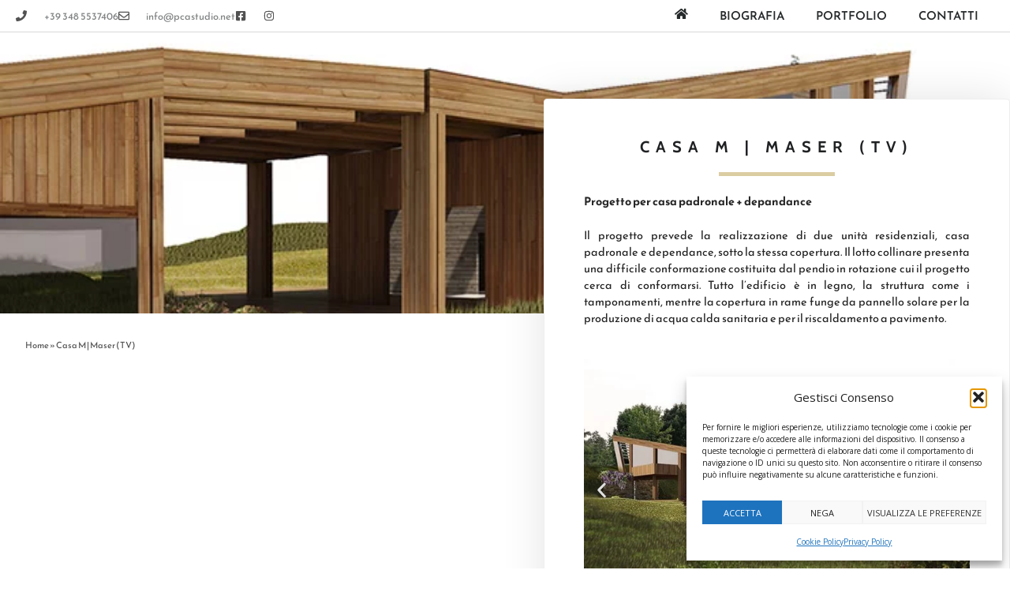

--- FILE ---
content_type: text/css
request_url: https://paolacattaneoarchitetto.com/wp-content/uploads/elementor/css/post-8.css?ver=1768835864
body_size: 470
content:
.elementor-kit-8{--e-global-color-primary:#525252;--e-global-color-secondary:#818384;--e-global-color-text:#262626;--e-global-color-accent:#DBCDA2;--e-global-color-1e992520:#FFFFFF;--e-global-color-5bb91e2:#E0DFDF;--e-global-color-5575c85:#000000;--e-global-color-02d5ab9:#F4F6F5;--e-global-typography-primary-font-family:"Reem Kufi";--e-global-typography-primary-font-weight:600;--e-global-typography-secondary-font-family:"Reem Kufi";--e-global-typography-secondary-font-weight:400;--e-global-typography-text-font-family:"Reem Kufi";--e-global-typography-text-font-size:0.9rem;--e-global-typography-text-font-weight:400;--e-global-typography-accent-font-family:"Reem Kufi";--e-global-typography-accent-font-weight:500;background-color:var( --e-global-color-1e992520 );font-size:0.9rem;}.elementor-kit-8 e-page-transition{background-color:#FFBC7D;}.elementor-section.elementor-section-boxed > .elementor-container{max-width:1140px;}.e-con{--container-max-width:1140px;}.elementor-widget:not(:last-child){--kit-widget-spacing:20px;}.elementor-element{--widgets-spacing:20px 20px;--widgets-spacing-row:20px;--widgets-spacing-column:20px;}{}h1.entry-title{display:var(--page-title-display);}@media(max-width:1024px){.elementor-section.elementor-section-boxed > .elementor-container{max-width:1024px;}.e-con{--container-max-width:1024px;}}@media(max-width:767px){.elementor-section.elementor-section-boxed > .elementor-container{max-width:767px;}.e-con{--container-max-width:767px;}}

--- FILE ---
content_type: text/css
request_url: https://paolacattaneoarchitetto.com/wp-content/uploads/elementor/css/post-30.css?ver=1768835865
body_size: 1533
content:
.elementor-30 .elementor-element.elementor-element-79e3526 > .elementor-container > .elementor-column > .elementor-widget-wrap{align-content:center;align-items:center;}.elementor-30 .elementor-element.elementor-element-79e3526:not(.elementor-motion-effects-element-type-background), .elementor-30 .elementor-element.elementor-element-79e3526 > .elementor-motion-effects-container > .elementor-motion-effects-layer{background-color:#FFFFFF;}.elementor-30 .elementor-element.elementor-element-79e3526{border-style:solid;border-width:0px 0px 1px 0px;border-color:#d8d8d8;transition:background 0.3s, border 0.3s, border-radius 0.3s, box-shadow 0.3s;padding:0px 20px 0px 20px;}.elementor-30 .elementor-element.elementor-element-79e3526 > .elementor-background-overlay{transition:background 0.3s, border-radius 0.3s, opacity 0.3s;}.elementor-30 .elementor-element.elementor-element-7326e35d > .elementor-element-populated{margin:0px 0px 0px 0px;--e-column-margin-right:0px;--e-column-margin-left:0px;padding:0px 0px 0px 0px;}.elementor-widget-icon-list .elementor-icon-list-item:not(:last-child):after{border-color:var( --e-global-color-text );}.elementor-widget-icon-list .elementor-icon-list-icon i{color:var( --e-global-color-primary );}.elementor-widget-icon-list .elementor-icon-list-icon svg{fill:var( --e-global-color-primary );}.elementor-widget-icon-list .elementor-icon-list-item > .elementor-icon-list-text, .elementor-widget-icon-list .elementor-icon-list-item > a{font-family:var( --e-global-typography-text-font-family ), Sans-serif;font-size:var( --e-global-typography-text-font-size );font-weight:var( --e-global-typography-text-font-weight );}.elementor-widget-icon-list .elementor-icon-list-text{color:var( --e-global-color-secondary );}.elementor-30 .elementor-element.elementor-element-a286078 .elementor-icon-list-items:not(.elementor-inline-items) .elementor-icon-list-item:not(:last-child){padding-block-end:calc(28px/2);}.elementor-30 .elementor-element.elementor-element-a286078 .elementor-icon-list-items:not(.elementor-inline-items) .elementor-icon-list-item:not(:first-child){margin-block-start:calc(28px/2);}.elementor-30 .elementor-element.elementor-element-a286078 .elementor-icon-list-items.elementor-inline-items .elementor-icon-list-item{margin-inline:calc(28px/2);}.elementor-30 .elementor-element.elementor-element-a286078 .elementor-icon-list-items.elementor-inline-items{margin-inline:calc(-28px/2);}.elementor-30 .elementor-element.elementor-element-a286078 .elementor-icon-list-items.elementor-inline-items .elementor-icon-list-item:after{inset-inline-end:calc(-28px/2);}.elementor-30 .elementor-element.elementor-element-a286078 .elementor-icon-list-icon i{color:var( --e-global-color-primary );transition:color 0.3s;}.elementor-30 .elementor-element.elementor-element-a286078 .elementor-icon-list-icon svg{fill:var( --e-global-color-primary );transition:fill 0.3s;}.elementor-30 .elementor-element.elementor-element-a286078{--e-icon-list-icon-size:14px;--icon-vertical-offset:0px;}.elementor-30 .elementor-element.elementor-element-a286078 .elementor-icon-list-icon{padding-inline-end:13px;}.elementor-30 .elementor-element.elementor-element-a286078 .elementor-icon-list-item > .elementor-icon-list-text, .elementor-30 .elementor-element.elementor-element-a286078 .elementor-icon-list-item > a{font-size:0.8rem;}.elementor-30 .elementor-element.elementor-element-a286078 .elementor-icon-list-text{transition:color 0.3s;}.elementor-widget-nav-menu .elementor-nav-menu .elementor-item{font-family:var( --e-global-typography-primary-font-family ), Sans-serif;font-weight:var( --e-global-typography-primary-font-weight );}.elementor-widget-nav-menu .elementor-nav-menu--main .elementor-item{color:var( --e-global-color-text );fill:var( --e-global-color-text );}.elementor-widget-nav-menu .elementor-nav-menu--main .elementor-item:hover,
					.elementor-widget-nav-menu .elementor-nav-menu--main .elementor-item.elementor-item-active,
					.elementor-widget-nav-menu .elementor-nav-menu--main .elementor-item.highlighted,
					.elementor-widget-nav-menu .elementor-nav-menu--main .elementor-item:focus{color:var( --e-global-color-accent );fill:var( --e-global-color-accent );}.elementor-widget-nav-menu .elementor-nav-menu--main:not(.e--pointer-framed) .elementor-item:before,
					.elementor-widget-nav-menu .elementor-nav-menu--main:not(.e--pointer-framed) .elementor-item:after{background-color:var( --e-global-color-accent );}.elementor-widget-nav-menu .e--pointer-framed .elementor-item:before,
					.elementor-widget-nav-menu .e--pointer-framed .elementor-item:after{border-color:var( --e-global-color-accent );}.elementor-widget-nav-menu{--e-nav-menu-divider-color:var( --e-global-color-text );}.elementor-widget-nav-menu .elementor-nav-menu--dropdown .elementor-item, .elementor-widget-nav-menu .elementor-nav-menu--dropdown  .elementor-sub-item{font-family:var( --e-global-typography-accent-font-family ), Sans-serif;font-weight:var( --e-global-typography-accent-font-weight );}.elementor-30 .elementor-element.elementor-element-780b98f2{margin:0px 0px calc(var(--kit-widget-spacing, 0px) + 0px) 0px;padding:0px 0px 0px 0px;}.elementor-30 .elementor-element.elementor-element-780b98f2 .elementor-menu-toggle{margin-left:auto;background-color:rgba(0,0,0,0);}.elementor-30 .elementor-element.elementor-element-780b98f2 .elementor-nav-menu .elementor-item{font-size:15px;font-weight:500;text-transform:uppercase;}.elementor-30 .elementor-element.elementor-element-780b98f2 .elementor-nav-menu--main .elementor-item{color:#262a2b;fill:#262a2b;padding-top:10px;padding-bottom:10px;}.elementor-30 .elementor-element.elementor-element-780b98f2 .elementor-nav-menu--main .elementor-item:hover,
					.elementor-30 .elementor-element.elementor-element-780b98f2 .elementor-nav-menu--main .elementor-item.elementor-item-active,
					.elementor-30 .elementor-element.elementor-element-780b98f2 .elementor-nav-menu--main .elementor-item.highlighted,
					.elementor-30 .elementor-element.elementor-element-780b98f2 .elementor-nav-menu--main .elementor-item:focus{color:#DBCDA2;fill:#DBCDA2;}.elementor-30 .elementor-element.elementor-element-780b98f2 .elementor-nav-menu--main:not(.e--pointer-framed) .elementor-item:before,
					.elementor-30 .elementor-element.elementor-element-780b98f2 .elementor-nav-menu--main:not(.e--pointer-framed) .elementor-item:after{background-color:var( --e-global-color-1e992520 );}.elementor-30 .elementor-element.elementor-element-780b98f2 .e--pointer-framed .elementor-item:before,
					.elementor-30 .elementor-element.elementor-element-780b98f2 .e--pointer-framed .elementor-item:after{border-color:var( --e-global-color-1e992520 );}.elementor-30 .elementor-element.elementor-element-780b98f2 .elementor-nav-menu--main .elementor-item.elementor-item-active{color:var( --e-global-color-primary );}.elementor-30 .elementor-element.elementor-element-780b98f2 .elementor-nav-menu--main:not(.e--pointer-framed) .elementor-item.elementor-item-active:before,
					.elementor-30 .elementor-element.elementor-element-780b98f2 .elementor-nav-menu--main:not(.e--pointer-framed) .elementor-item.elementor-item-active:after{background-color:var( --e-global-color-primary );}.elementor-30 .elementor-element.elementor-element-780b98f2 .e--pointer-framed .elementor-item.elementor-item-active:before,
					.elementor-30 .elementor-element.elementor-element-780b98f2 .e--pointer-framed .elementor-item.elementor-item-active:after{border-color:var( --e-global-color-primary );}.elementor-30 .elementor-element.elementor-element-780b98f2 .e--pointer-framed .elementor-item:before{border-width:3px;}.elementor-30 .elementor-element.elementor-element-780b98f2 .e--pointer-framed.e--animation-draw .elementor-item:before{border-width:0 0 3px 3px;}.elementor-30 .elementor-element.elementor-element-780b98f2 .e--pointer-framed.e--animation-draw .elementor-item:after{border-width:3px 3px 0 0;}.elementor-30 .elementor-element.elementor-element-780b98f2 .e--pointer-framed.e--animation-corners .elementor-item:before{border-width:3px 0 0 3px;}.elementor-30 .elementor-element.elementor-element-780b98f2 .e--pointer-framed.e--animation-corners .elementor-item:after{border-width:0 3px 3px 0;}.elementor-30 .elementor-element.elementor-element-780b98f2 .e--pointer-underline .elementor-item:after,
					 .elementor-30 .elementor-element.elementor-element-780b98f2 .e--pointer-overline .elementor-item:before,
					 .elementor-30 .elementor-element.elementor-element-780b98f2 .e--pointer-double-line .elementor-item:before,
					 .elementor-30 .elementor-element.elementor-element-780b98f2 .e--pointer-double-line .elementor-item:after{height:3px;}.elementor-30 .elementor-element.elementor-element-780b98f2 .elementor-nav-menu--dropdown{background-color:#f9f9f9;}.elementor-30 .elementor-element.elementor-element-780b98f2 .elementor-nav-menu--dropdown a:hover,
					.elementor-30 .elementor-element.elementor-element-780b98f2 .elementor-nav-menu--dropdown a:focus,
					.elementor-30 .elementor-element.elementor-element-780b98f2 .elementor-nav-menu--dropdown a.elementor-item-active,
					.elementor-30 .elementor-element.elementor-element-780b98f2 .elementor-nav-menu--dropdown a.highlighted{background-color:#e8c204;}@media(min-width:768px){.elementor-30 .elementor-element.elementor-element-7326e35d{width:40%;}.elementor-30 .elementor-element.elementor-element-2cba739f{width:60%;}}@media(max-width:1024px){.elementor-30 .elementor-element.elementor-element-79e3526{padding:40px 20px 40px 20px;}.elementor-widget-icon-list .elementor-icon-list-item > .elementor-icon-list-text, .elementor-widget-icon-list .elementor-icon-list-item > a{font-size:var( --e-global-typography-text-font-size );}}@media(max-width:767px){.elementor-30 .elementor-element.elementor-element-79e3526{padding:30px 20px 30px 20px;}.elementor-30 .elementor-element.elementor-element-7326e35d{width:70%;}.elementor-widget-icon-list .elementor-icon-list-item > .elementor-icon-list-text, .elementor-widget-icon-list .elementor-icon-list-item > a{font-size:var( --e-global-typography-text-font-size );}.elementor-30 .elementor-element.elementor-element-a286078 .elementor-icon-list-items:not(.elementor-inline-items) .elementor-icon-list-item:not(:last-child){padding-block-end:calc(20px/2);}.elementor-30 .elementor-element.elementor-element-a286078 .elementor-icon-list-items:not(.elementor-inline-items) .elementor-icon-list-item:not(:first-child){margin-block-start:calc(20px/2);}.elementor-30 .elementor-element.elementor-element-a286078 .elementor-icon-list-items.elementor-inline-items .elementor-icon-list-item{margin-inline:calc(20px/2);}.elementor-30 .elementor-element.elementor-element-a286078 .elementor-icon-list-items.elementor-inline-items{margin-inline:calc(-20px/2);}.elementor-30 .elementor-element.elementor-element-a286078 .elementor-icon-list-items.elementor-inline-items .elementor-icon-list-item:after{inset-inline-end:calc(-20px/2);}.elementor-30 .elementor-element.elementor-element-a286078 .elementor-icon-list-item > .elementor-icon-list-text, .elementor-30 .elementor-element.elementor-element-a286078 .elementor-icon-list-item > a{line-height:1.9em;}.elementor-30 .elementor-element.elementor-element-2cba739f{width:30%;}.elementor-30 .elementor-element.elementor-element-780b98f2 .elementor-nav-menu--main > .elementor-nav-menu > li > .elementor-nav-menu--dropdown, .elementor-30 .elementor-element.elementor-element-780b98f2 .elementor-nav-menu__container.elementor-nav-menu--dropdown{margin-top:44px !important;}}/* Start custom CSS for nav-menu, class: .elementor-element-780b98f2 */a.elementor-item.elementor-item-active > i#home {color: #262a2b;}

a.elementor-item.elementor-item-active > i#home::after  { color: transparent !important;  background-color: transparent!important; height:0px !important;}/* End custom CSS */

--- FILE ---
content_type: text/css
request_url: https://paolacattaneoarchitetto.com/wp-content/uploads/elementor/css/post-47.css?ver=1768835865
body_size: 1069
content:
.elementor-47 .elementor-element.elementor-element-1f1c8300 > .elementor-container > .elementor-column > .elementor-widget-wrap{align-content:center;align-items:center;}.elementor-47 .elementor-element.elementor-element-1f1c8300:not(.elementor-motion-effects-element-type-background), .elementor-47 .elementor-element.elementor-element-1f1c8300 > .elementor-motion-effects-container > .elementor-motion-effects-layer{background-color:var( --e-global-color-text );}.elementor-47 .elementor-element.elementor-element-1f1c8300{transition:background 0.3s, border 0.3s, border-radius 0.3s, box-shadow 0.3s;margin-top:1rem;margin-bottom:0rem;padding:0rem 1rem 0rem 1rem;}.elementor-47 .elementor-element.elementor-element-1f1c8300 > .elementor-background-overlay{transition:background 0.3s, border-radius 0.3s, opacity 0.3s;}.elementor-widget-icon-list .elementor-icon-list-item:not(:last-child):after{border-color:var( --e-global-color-text );}.elementor-widget-icon-list .elementor-icon-list-icon i{color:var( --e-global-color-primary );}.elementor-widget-icon-list .elementor-icon-list-icon svg{fill:var( --e-global-color-primary );}.elementor-widget-icon-list .elementor-icon-list-item > .elementor-icon-list-text, .elementor-widget-icon-list .elementor-icon-list-item > a{font-family:var( --e-global-typography-text-font-family ), Sans-serif;font-size:var( --e-global-typography-text-font-size );font-weight:var( --e-global-typography-text-font-weight );}.elementor-widget-icon-list .elementor-icon-list-text{color:var( --e-global-color-secondary );}.elementor-47 .elementor-element.elementor-element-1fc7493 .elementor-icon-list-items:not(.elementor-inline-items) .elementor-icon-list-item:not(:last-child){padding-block-end:calc(24px/2);}.elementor-47 .elementor-element.elementor-element-1fc7493 .elementor-icon-list-items:not(.elementor-inline-items) .elementor-icon-list-item:not(:first-child){margin-block-start:calc(24px/2);}.elementor-47 .elementor-element.elementor-element-1fc7493 .elementor-icon-list-items.elementor-inline-items .elementor-icon-list-item{margin-inline:calc(24px/2);}.elementor-47 .elementor-element.elementor-element-1fc7493 .elementor-icon-list-items.elementor-inline-items{margin-inline:calc(-24px/2);}.elementor-47 .elementor-element.elementor-element-1fc7493 .elementor-icon-list-items.elementor-inline-items .elementor-icon-list-item:after{inset-inline-end:calc(-24px/2);}.elementor-47 .elementor-element.elementor-element-1fc7493 .elementor-icon-list-icon i{color:var( --e-global-color-primary );transition:color 0.3s;}.elementor-47 .elementor-element.elementor-element-1fc7493 .elementor-icon-list-icon svg{fill:var( --e-global-color-primary );transition:fill 0.3s;}.elementor-47 .elementor-element.elementor-element-1fc7493{--e-icon-list-icon-size:14px;--icon-vertical-offset:0px;}.elementor-47 .elementor-element.elementor-element-1fc7493 .elementor-icon-list-icon{padding-inline-end:5px;}.elementor-47 .elementor-element.elementor-element-1fc7493 .elementor-icon-list-item > .elementor-icon-list-text, .elementor-47 .elementor-element.elementor-element-1fc7493 .elementor-icon-list-item > a{font-size:0.8rem;}.elementor-47 .elementor-element.elementor-element-1fc7493 .elementor-icon-list-text{color:var( --e-global-color-1e992520 );transition:color 0.3s;}.elementor-widget-icon.elementor-view-stacked .elementor-icon{background-color:var( --e-global-color-primary );}.elementor-widget-icon.elementor-view-framed .elementor-icon, .elementor-widget-icon.elementor-view-default .elementor-icon{color:var( --e-global-color-primary );border-color:var( --e-global-color-primary );}.elementor-widget-icon.elementor-view-framed .elementor-icon, .elementor-widget-icon.elementor-view-default .elementor-icon svg{fill:var( --e-global-color-primary );}.elementor-47 .elementor-element.elementor-element-1e13e3 .elementor-icon-wrapper{text-align:end;}.elementor-47 .elementor-element.elementor-element-1e13e3.elementor-view-stacked .elementor-icon{background-color:var( --e-global-color-1e992520 );}.elementor-47 .elementor-element.elementor-element-1e13e3.elementor-view-framed .elementor-icon, .elementor-47 .elementor-element.elementor-element-1e13e3.elementor-view-default .elementor-icon{color:var( --e-global-color-1e992520 );border-color:var( --e-global-color-1e992520 );}.elementor-47 .elementor-element.elementor-element-1e13e3.elementor-view-framed .elementor-icon, .elementor-47 .elementor-element.elementor-element-1e13e3.elementor-view-default .elementor-icon svg{fill:var( --e-global-color-1e992520 );}.elementor-47 .elementor-element.elementor-element-1e13e3.elementor-view-stacked .elementor-icon:hover{background-color:#FFFFFF;}.elementor-47 .elementor-element.elementor-element-1e13e3.elementor-view-framed .elementor-icon:hover, .elementor-47 .elementor-element.elementor-element-1e13e3.elementor-view-default .elementor-icon:hover{color:#FFFFFF;border-color:#FFFFFF;}.elementor-47 .elementor-element.elementor-element-1e13e3.elementor-view-framed .elementor-icon:hover, .elementor-47 .elementor-element.elementor-element-1e13e3.elementor-view-default .elementor-icon:hover svg{fill:#FFFFFF;}.elementor-47 .elementor-element.elementor-element-1e13e3 .elementor-icon{font-size:40px;}.elementor-47 .elementor-element.elementor-element-1e13e3 .elementor-icon svg{height:40px;}.elementor-47 .elementor-element.elementor-element-74f4bb1 > .elementor-container > .elementor-column > .elementor-widget-wrap{align-content:center;align-items:center;}.elementor-47 .elementor-element.elementor-element-74f4bb1:not(.elementor-motion-effects-element-type-background), .elementor-47 .elementor-element.elementor-element-74f4bb1 > .elementor-motion-effects-container > .elementor-motion-effects-layer{background-color:var( --e-global-color-text );}.elementor-47 .elementor-element.elementor-element-74f4bb1{transition:background 0.3s, border 0.3s, border-radius 0.3s, box-shadow 0.3s;margin-top:0px;margin-bottom:0px;padding:17px 0px 0px 0px;}.elementor-47 .elementor-element.elementor-element-74f4bb1 > .elementor-background-overlay{transition:background 0.3s, border-radius 0.3s, opacity 0.3s;}.elementor-widget-heading .elementor-heading-title{font-family:var( --e-global-typography-primary-font-family ), Sans-serif;font-weight:var( --e-global-typography-primary-font-weight );color:var( --e-global-color-primary );}.elementor-47 .elementor-element.elementor-element-c0d9fd7{text-align:center;}.elementor-47 .elementor-element.elementor-element-c0d9fd7 .elementor-heading-title{font-size:0.8rem;font-weight:300;text-transform:uppercase;color:#686868;}@media(min-width:768px){.elementor-47 .elementor-element.elementor-element-7127b73c{width:95%;}.elementor-47 .elementor-element.elementor-element-c3315a8{width:5%;}}@media(max-width:1024px){.elementor-47 .elementor-element.elementor-element-1f1c8300{padding:100px 25px 100px 25px;}.elementor-widget-icon-list .elementor-icon-list-item > .elementor-icon-list-text, .elementor-widget-icon-list .elementor-icon-list-item > a{font-size:var( --e-global-typography-text-font-size );}.elementor-47 .elementor-element.elementor-element-74f4bb1{padding:100px 25px 100px 25px;}}@media(max-width:767px){.elementor-47 .elementor-element.elementor-element-1f1c8300{padding:50px 20px 50px 20px;}.elementor-widget-icon-list .elementor-icon-list-item > .elementor-icon-list-text, .elementor-widget-icon-list .elementor-icon-list-item > a{font-size:var( --e-global-typography-text-font-size );}.elementor-47 .elementor-element.elementor-element-1fc7493 .elementor-icon-list-items:not(.elementor-inline-items) .elementor-icon-list-item:not(:last-child){padding-block-end:calc(20px/2);}.elementor-47 .elementor-element.elementor-element-1fc7493 .elementor-icon-list-items:not(.elementor-inline-items) .elementor-icon-list-item:not(:first-child){margin-block-start:calc(20px/2);}.elementor-47 .elementor-element.elementor-element-1fc7493 .elementor-icon-list-items.elementor-inline-items .elementor-icon-list-item{margin-inline:calc(20px/2);}.elementor-47 .elementor-element.elementor-element-1fc7493 .elementor-icon-list-items.elementor-inline-items{margin-inline:calc(-20px/2);}.elementor-47 .elementor-element.elementor-element-1fc7493 .elementor-icon-list-items.elementor-inline-items .elementor-icon-list-item:after{inset-inline-end:calc(-20px/2);}.elementor-47 .elementor-element.elementor-element-1fc7493 .elementor-icon-list-item > .elementor-icon-list-text, .elementor-47 .elementor-element.elementor-element-1fc7493 .elementor-icon-list-item > a{line-height:1.9em;}.elementor-47 .elementor-element.elementor-element-1e13e3{padding:15px 0px 0px 0px;}.elementor-47 .elementor-element.elementor-element-1e13e3 .elementor-icon-wrapper{text-align:center;}.elementor-47 .elementor-element.elementor-element-74f4bb1{padding:50px 20px 50px 20px;}.elementor-47 .elementor-element.elementor-element-c0d9fd7{text-align:center;}.elementor-47 .elementor-element.elementor-element-c0d9fd7 .elementor-heading-title{line-height:20px;}}

--- FILE ---
content_type: text/css
request_url: https://paolacattaneoarchitetto.com/wp-content/uploads/elementor/css/post-1842.css?ver=1768835880
body_size: 2143
content:
.elementor-1842 .elementor-element.elementor-element-aa59347:not(.elementor-motion-effects-element-type-background), .elementor-1842 .elementor-element.elementor-element-aa59347 > .elementor-motion-effects-container > .elementor-motion-effects-layer{background-color:#ffffff;background-position:center center;background-repeat:no-repeat;background-size:cover;}.elementor-1842 .elementor-element.elementor-element-aa59347 > .elementor-background-overlay{background-color:var( --e-global-color-02d5ab9 );opacity:0.27;transition:background 0.3s, border-radius 0.3s, opacity 0.3s;}.elementor-1842 .elementor-element.elementor-element-aa59347 > .elementor-container{min-height:30vh;}.elementor-1842 .elementor-element.elementor-element-aa59347{transition:background 0.3s, border 0.3s, border-radius 0.3s, box-shadow 0.3s;padding:80px 0px 60px 0px;}.elementor-bc-flex-widget .elementor-1842 .elementor-element.elementor-element-08c5557.elementor-column .elementor-widget-wrap{align-items:flex-end;}.elementor-1842 .elementor-element.elementor-element-08c5557.elementor-column.elementor-element[data-element_type="column"] > .elementor-widget-wrap.elementor-element-populated{align-content:flex-end;align-items:flex-end;}.elementor-1842 .elementor-element.elementor-element-08c5557 > .elementor-widget-wrap > .elementor-widget:not(.elementor-widget__width-auto):not(.elementor-widget__width-initial):not(:last-child):not(.elementor-absolute){--kit-widget-spacing:0px;}.elementor-1842 .elementor-element.elementor-element-08c5557 > .elementor-element-populated{transition:background 0.3s, border 0.3s, border-radius 0.3s, box-shadow 0.3s;text-align:center;padding:40px 0px 25px 0px;}.elementor-1842 .elementor-element.elementor-element-08c5557 > .elementor-element-populated > .elementor-background-overlay{transition:background 0.3s, border-radius 0.3s, opacity 0.3s;}.elementor-1842 .elementor-element.elementor-element-fa053d7:not(.elementor-motion-effects-element-type-background), .elementor-1842 .elementor-element.elementor-element-fa053d7 > .elementor-motion-effects-container > .elementor-motion-effects-layer{background-color:#ffffff;}.elementor-1842 .elementor-element.elementor-element-fa053d7 > .elementor-background-overlay{background-color:transparent;background-image:linear-gradient(0deg, rgba(255,255,255,0.75) 0%, #ffffff 21%);opacity:1;transition:background 0.3s, border-radius 0.3s, opacity 0.3s;}.elementor-1842 .elementor-element.elementor-element-fa053d7{transition:background 0.3s, border 0.3s, border-radius 0.3s, box-shadow 0.3s;margin-top:0px;margin-bottom:0px;padding:0rem 0rem 2rem 0rem;}.elementor-bc-flex-widget .elementor-1842 .elementor-element.elementor-element-534c25c.elementor-column .elementor-widget-wrap{align-items:flex-start;}.elementor-1842 .elementor-element.elementor-element-534c25c.elementor-column.elementor-element[data-element_type="column"] > .elementor-widget-wrap.elementor-element-populated{align-content:flex-start;align-items:flex-start;}.elementor-1842 .elementor-element.elementor-element-534c25c > .elementor-element-populated{padding:2rem 2rem 2rem 2rem;}.elementor-widget-breadcrumbs{font-family:var( --e-global-typography-secondary-font-family ), Sans-serif;font-weight:var( --e-global-typography-secondary-font-weight );}.elementor-1842 .elementor-element.elementor-element-1518fb4{margin:0px 0px calc(var(--kit-widget-spacing, 0px) + 0px) 0px;padding:0px 0px 0px 0px;font-size:0.7rem;font-weight:300;color:var( --e-global-color-primary );}.elementor-1842 .elementor-element.elementor-element-1518fb4 a{color:var( --e-global-color-primary );}.elementor-1842 .elementor-element.elementor-element-1518fb4 a:hover{color:var( --e-global-color-accent );}.elementor-1842 .elementor-element.elementor-element-dd19a7b:not(.elementor-motion-effects-element-type-background), .elementor-1842 .elementor-element.elementor-element-dd19a7b > .elementor-motion-effects-container > .elementor-motion-effects-layer{background-color:rgba(255,255,255,0);}.elementor-1842 .elementor-element.elementor-element-dd19a7b{transition:background 0.3s, border 0.3s, border-radius 0.3s, box-shadow 0.3s;padding:0em 2em 1em 2em;}.elementor-1842 .elementor-element.elementor-element-dd19a7b > .elementor-background-overlay{transition:background 0.3s, border-radius 0.3s, opacity 0.3s;}.elementor-1842 .elementor-element.elementor-element-728357d > .elementor-widget-wrap > .elementor-widget:not(.elementor-widget__width-auto):not(.elementor-widget__width-initial):not(:last-child):not(.elementor-absolute){--kit-widget-spacing:10px;}.elementor-widget-icon.elementor-view-stacked .elementor-icon{background-color:var( --e-global-color-primary );}.elementor-widget-icon.elementor-view-framed .elementor-icon, .elementor-widget-icon.elementor-view-default .elementor-icon{color:var( --e-global-color-primary );border-color:var( --e-global-color-primary );}.elementor-widget-icon.elementor-view-framed .elementor-icon, .elementor-widget-icon.elementor-view-default .elementor-icon svg{fill:var( --e-global-color-primary );}.elementor-1842 .elementor-element.elementor-element-f70deeb{margin:0px 0px calc(var(--kit-widget-spacing, 0px) + -60px) 0px;padding:1em 0em 1em 0em;}.elementor-1842 .elementor-element.elementor-element-f70deeb .elementor-icon-wrapper{text-align:center;}.elementor-1842 .elementor-element.elementor-element-f70deeb.elementor-view-stacked .elementor-icon{background-color:#0000001C;}.elementor-1842 .elementor-element.elementor-element-f70deeb.elementor-view-framed .elementor-icon, .elementor-1842 .elementor-element.elementor-element-f70deeb.elementor-view-default .elementor-icon{color:#0000001C;border-color:#0000001C;}.elementor-1842 .elementor-element.elementor-element-f70deeb.elementor-view-framed .elementor-icon, .elementor-1842 .elementor-element.elementor-element-f70deeb.elementor-view-default .elementor-icon svg{fill:#0000001C;}.elementor-widget-heading .elementor-heading-title{font-family:var( --e-global-typography-primary-font-family ), Sans-serif;font-weight:var( --e-global-typography-primary-font-weight );color:var( --e-global-color-primary );}.elementor-1842 .elementor-element.elementor-element-90b5d42{margin:0rem 0rem calc(var(--kit-widget-spacing, 0px) + 1rem) 0rem;padding:0em 0em 0em 0em;text-align:center;}.elementor-1842 .elementor-element.elementor-element-90b5d42 .elementor-heading-title{font-family:"Cabin", Sans-serif;font-size:1em;font-weight:900;text-transform:uppercase;line-height:1.3em;letter-spacing:8px;color:#202123;}.elementor-1842 .elementor-element.elementor-element-f7c110d > .elementor-widget-wrap > .elementor-widget:not(.elementor-widget__width-auto):not(.elementor-widget__width-initial):not(:last-child):not(.elementor-absolute){--kit-widget-spacing:10px;}.elementor-1842 .elementor-element.elementor-element-413b87f{margin:0px 0px calc(var(--kit-widget-spacing, 0px) + -60px) 0px;padding:1em 0em 1em 0em;}.elementor-1842 .elementor-element.elementor-element-413b87f .elementor-icon-wrapper{text-align:center;}.elementor-1842 .elementor-element.elementor-element-413b87f.elementor-view-stacked .elementor-icon{background-color:#0000001C;}.elementor-1842 .elementor-element.elementor-element-413b87f.elementor-view-framed .elementor-icon, .elementor-1842 .elementor-element.elementor-element-413b87f.elementor-view-default .elementor-icon{color:#0000001C;border-color:#0000001C;}.elementor-1842 .elementor-element.elementor-element-413b87f.elementor-view-framed .elementor-icon, .elementor-1842 .elementor-element.elementor-element-413b87f.elementor-view-default .elementor-icon svg{fill:#0000001C;}.elementor-1842 .elementor-element.elementor-element-447161e{margin:0rem 0rem calc(var(--kit-widget-spacing, 0px) + 1rem) 0rem;padding:0em 0em 0em 0em;text-align:center;}.elementor-1842 .elementor-element.elementor-element-447161e .elementor-heading-title{font-family:"Cabin", Sans-serif;font-size:1em;font-weight:900;text-transform:uppercase;line-height:1.3em;letter-spacing:8px;color:#202123;}.elementor-1842 .elementor-element.elementor-element-99ec424 > .elementor-widget-wrap > .elementor-widget:not(.elementor-widget__width-auto):not(.elementor-widget__width-initial):not(:last-child):not(.elementor-absolute){--kit-widget-spacing:10px;}.elementor-1842 .elementor-element.elementor-element-aa3a221{margin:0px 0px calc(var(--kit-widget-spacing, 0px) + -60px) 0px;padding:1em 0em 1em 0em;}.elementor-1842 .elementor-element.elementor-element-aa3a221 .elementor-icon-wrapper{text-align:center;}.elementor-1842 .elementor-element.elementor-element-aa3a221.elementor-view-stacked .elementor-icon{background-color:#0000001C;}.elementor-1842 .elementor-element.elementor-element-aa3a221.elementor-view-framed .elementor-icon, .elementor-1842 .elementor-element.elementor-element-aa3a221.elementor-view-default .elementor-icon{color:#0000001C;border-color:#0000001C;}.elementor-1842 .elementor-element.elementor-element-aa3a221.elementor-view-framed .elementor-icon, .elementor-1842 .elementor-element.elementor-element-aa3a221.elementor-view-default .elementor-icon svg{fill:#0000001C;}.elementor-1842 .elementor-element.elementor-element-c469a9e{margin:0rem 0rem calc(var(--kit-widget-spacing, 0px) + 1rem) 0rem;padding:0em 0em 0em 0em;text-align:center;}.elementor-1842 .elementor-element.elementor-element-c469a9e .elementor-heading-title{font-family:"Cabin", Sans-serif;font-size:1em;font-weight:900;text-transform:uppercase;line-height:1.3em;letter-spacing:8px;color:#202123;}.elementor-1842 .elementor-element.elementor-element-6838f82:not(.elementor-motion-effects-element-type-background) > .elementor-widget-wrap, .elementor-1842 .elementor-element.elementor-element-6838f82 > .elementor-widget-wrap > .elementor-motion-effects-container > .elementor-motion-effects-layer{background-color:#ffffff;}.elementor-bc-flex-widget .elementor-1842 .elementor-element.elementor-element-6838f82.elementor-column .elementor-widget-wrap{align-items:flex-start;}.elementor-1842 .elementor-element.elementor-element-6838f82.elementor-column.elementor-element[data-element_type="column"] > .elementor-widget-wrap.elementor-element-populated{align-content:flex-start;align-items:flex-start;}.elementor-1842 .elementor-element.elementor-element-6838f82 > .elementor-element-populated{border-style:solid;border-width:1px 1px 1px 1px;border-color:#eeeeee;box-shadow:0px 0px 56px 0px rgba(0,0,0,0.11);transition:background 0.3s, border 0.3s, border-radius 0.3s, box-shadow 0.3s;margin:-17rem 0rem 0rem -2rem;--e-column-margin-right:0rem;--e-column-margin-left:-2rem;padding:50px 50px 50px 50px;}.elementor-1842 .elementor-element.elementor-element-6838f82 > .elementor-element-populated, .elementor-1842 .elementor-element.elementor-element-6838f82 > .elementor-element-populated > .elementor-background-overlay, .elementor-1842 .elementor-element.elementor-element-6838f82 > .elementor-background-slideshow{border-radius:4px 4px 4px 4px;}.elementor-1842 .elementor-element.elementor-element-6838f82 > .elementor-element-populated > .elementor-background-overlay{transition:background 0.3s, border-radius 0.3s, opacity 0.3s;}.elementor-1842 .elementor-element.elementor-element-86871ee{margin:0rem 0rem calc(var(--kit-widget-spacing, 0px) + 0rem) 0rem;padding:0em 0em 0em 0em;text-align:center;}.elementor-1842 .elementor-element.elementor-element-86871ee .elementor-heading-title{font-family:"Cabin", Sans-serif;font-size:1.4em;font-weight:900;text-transform:uppercase;letter-spacing:8px;color:#202123;}.elementor-widget-divider{--divider-color:var( --e-global-color-secondary );}.elementor-widget-divider .elementor-divider__text{color:var( --e-global-color-secondary );font-family:var( --e-global-typography-secondary-font-family ), Sans-serif;font-weight:var( --e-global-typography-secondary-font-weight );}.elementor-widget-divider.elementor-view-stacked .elementor-icon{background-color:var( --e-global-color-secondary );}.elementor-widget-divider.elementor-view-framed .elementor-icon, .elementor-widget-divider.elementor-view-default .elementor-icon{color:var( --e-global-color-secondary );border-color:var( --e-global-color-secondary );}.elementor-widget-divider.elementor-view-framed .elementor-icon, .elementor-widget-divider.elementor-view-default .elementor-icon svg{fill:var( --e-global-color-secondary );}.elementor-1842 .elementor-element.elementor-element-03aac1d{--divider-border-style:solid;--divider-color:#dbcda2;--divider-border-width:5px;}.elementor-1842 .elementor-element.elementor-element-03aac1d .elementor-divider-separator{width:30%;margin:0 auto;margin-center:0;}.elementor-1842 .elementor-element.elementor-element-03aac1d .elementor-divider{text-align:center;padding-block-start:2px;padding-block-end:2px;}.elementor-widget-theme-post-content{color:var( --e-global-color-text );font-family:var( --e-global-typography-text-font-family ), Sans-serif;font-size:var( --e-global-typography-text-font-size );font-weight:var( --e-global-typography-text-font-weight );}.elementor-1842 .elementor-element.elementor-element-4c81ce1{background-color:var( --e-global-color-1e992520 );text-align:justify;}.elementor-1842 .elementor-element.elementor-element-4c81ce1.ha-has-bg-overlay:hover::before{transition:background 0.3s;}.elementor-1842 .elementor-element.elementor-element-7d055a0{--e-image-carousel-slides-to-show:1;}.elementor-1842 .elementor-element.elementor-element-7d055a0 .elementor-swiper-button.elementor-swiper-button-prev, .elementor-1842 .elementor-element.elementor-element-7d055a0 .elementor-swiper-button.elementor-swiper-button-next{color:var( --e-global-color-5bb91e2 );}.elementor-1842 .elementor-element.elementor-element-7d055a0 .elementor-swiper-button.elementor-swiper-button-prev svg, .elementor-1842 .elementor-element.elementor-element-7d055a0 .elementor-swiper-button.elementor-swiper-button-next svg{fill:var( --e-global-color-5bb91e2 );}.elementor-widget-icon-list .elementor-icon-list-item:not(:last-child):after{border-color:var( --e-global-color-text );}.elementor-widget-icon-list .elementor-icon-list-icon i{color:var( --e-global-color-primary );}.elementor-widget-icon-list .elementor-icon-list-icon svg{fill:var( --e-global-color-primary );}.elementor-widget-icon-list .elementor-icon-list-item > .elementor-icon-list-text, .elementor-widget-icon-list .elementor-icon-list-item > a{font-family:var( --e-global-typography-text-font-family ), Sans-serif;font-size:var( --e-global-typography-text-font-size );font-weight:var( --e-global-typography-text-font-weight );}.elementor-widget-icon-list .elementor-icon-list-text{color:var( --e-global-color-secondary );}.elementor-1842 .elementor-element.elementor-element-883077d{margin:-20px 0px calc(var(--kit-widget-spacing, 0px) + 0px) 0px;--e-icon-list-icon-size:12px;--e-icon-list-icon-align:center;--e-icon-list-icon-margin:0 calc(var(--e-icon-list-icon-size, 1em) * 0.125);--icon-vertical-offset:0px;}.elementor-1842 .elementor-element.elementor-element-883077d .elementor-icon-list-icon i{color:var( --e-global-color-secondary );transition:color 0.3s;}.elementor-1842 .elementor-element.elementor-element-883077d .elementor-icon-list-icon svg{fill:var( --e-global-color-secondary );transition:fill 0.3s;}.elementor-1842 .elementor-element.elementor-element-883077d .elementor-icon-list-item > .elementor-icon-list-text, .elementor-1842 .elementor-element.elementor-element-883077d .elementor-icon-list-item > a{font-family:"Cabin", Sans-serif;font-size:0.8rem;font-weight:200;font-style:italic;}.elementor-1842 .elementor-element.elementor-element-883077d .elementor-icon-list-text{color:var( --e-global-color-secondary );transition:color 0.3s;}.elementor-1842 .elementor-element.elementor-element-66a7122{--spacer-size:30vh;}@media(max-width:1024px){.elementor-1842 .elementor-element.elementor-element-08c5557 > .elementor-element-populated{padding:2em 2em 2em 2em;}.elementor-1842 .elementor-element.elementor-element-fa053d7{padding:2em 0em 0em 0em;}.elementor-1842 .elementor-element.elementor-element-534c25c > .elementor-element-populated{padding:3em 3em 3em 3em;}.elementor-1842 .elementor-element.elementor-element-90b5d42{text-align:center;}.elementor-1842 .elementor-element.elementor-element-447161e{text-align:center;}.elementor-1842 .elementor-element.elementor-element-c469a9e{text-align:center;}.elementor-1842 .elementor-element.elementor-element-86871ee{text-align:center;}.elementor-widget-theme-post-content{font-size:var( --e-global-typography-text-font-size );}.elementor-widget-icon-list .elementor-icon-list-item > .elementor-icon-list-text, .elementor-widget-icon-list .elementor-icon-list-item > a{font-size:var( --e-global-typography-text-font-size );}}@media(max-width:767px){.elementor-1842 .elementor-element.elementor-element-08c5557 > .elementor-element-populated{padding:10px 10px 10px 10px;}.elementor-1842 .elementor-element.elementor-element-fa053d7{padding:3.5em 0em 0em 0em;}.elementor-1842 .elementor-element.elementor-element-534c25c > .elementor-element-populated{padding:1em 1em 1em 1em;}.elementor-1842 .elementor-element.elementor-element-f70deeb{padding:0px 0px 0px 0px;}.elementor-1842 .elementor-element.elementor-element-90b5d42{margin:0px 0px calc(var(--kit-widget-spacing, 0px) + 0px) 0px;padding:0em 0em 0em 1em;text-align:end;}.elementor-1842 .elementor-element.elementor-element-413b87f{padding:0px 0px 0px 0px;}.elementor-1842 .elementor-element.elementor-element-447161e{margin:0px 0px calc(var(--kit-widget-spacing, 0px) + 0px) 0px;padding:0em 0em 0em 1em;text-align:end;}.elementor-1842 .elementor-element.elementor-element-aa3a221{padding:0px 0px 0px 0px;}.elementor-1842 .elementor-element.elementor-element-c469a9e{margin:0px 0px calc(var(--kit-widget-spacing, 0px) + 0px) 0px;padding:0em 0em 0em 1em;text-align:end;}.elementor-1842 .elementor-element.elementor-element-6838f82 > .elementor-element-populated{padding:30px 30px 30px 30px;}.elementor-1842 .elementor-element.elementor-element-86871ee{margin:0px 0px calc(var(--kit-widget-spacing, 0px) + 0px) 0px;padding:0em 0em 0em 1em;text-align:end;}.elementor-widget-theme-post-content{font-size:var( --e-global-typography-text-font-size );}.elementor-widget-icon-list .elementor-icon-list-item > .elementor-icon-list-text, .elementor-widget-icon-list .elementor-icon-list-item > a{font-size:var( --e-global-typography-text-font-size );}}@media(min-width:768px){.elementor-1842 .elementor-element.elementor-element-534c25c{width:56.36%;}.elementor-1842 .elementor-element.elementor-element-6838f82{width:43.64%;}}@media(max-width:1024px) and (min-width:768px){.elementor-1842 .elementor-element.elementor-element-534c25c{width:100%;}.elementor-1842 .elementor-element.elementor-element-6838f82{width:100%;}}@media(min-width:1025px){.elementor-1842 .elementor-element.elementor-element-aa59347:not(.elementor-motion-effects-element-type-background), .elementor-1842 .elementor-element.elementor-element-aa59347 > .elementor-motion-effects-container > .elementor-motion-effects-layer{background-attachment:scroll;}}